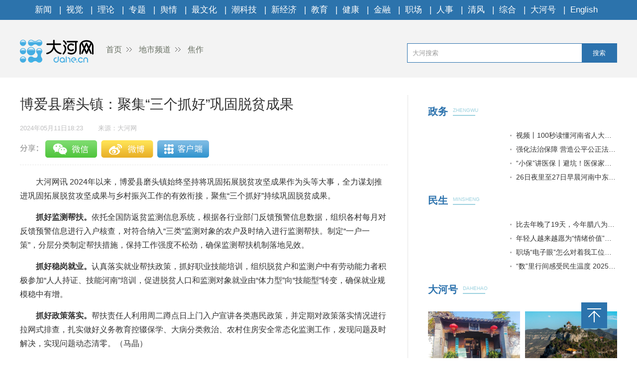

--- FILE ---
content_type: text/html
request_url: https://city.dahe.cn/2024/05-11/1756159.html
body_size: 3605
content:
<!DOCTYPE html>
<html>
<head>
    <meta charset="UTF-8">
    <meta name="renderer" content="webkit">
    <meta http-equiv="x-ua-compatible" content="IE=Edge,chrome=1">
    <META name="filetype" content="0">
    <meta name="publishedtype" content="1">
    <meta name="pagetype" content="1">
    <meta name="contentid" content='1756159'>
    <meta name="publishdate" content="2024年05月11日18:23">
    <meta  name="lastmodifiedtime" content ="2024-05-11 18:24"/>
    <meta name="author" content='王辉'>
    <meta name="source" content='大河网-大河网'>
    <meta name="keywords" content='就业 成果 三个' />
    <meta itemprop="description" name="Description"  content='帮扶责任人利用周二蹲点日上门入户宣讲各类惠民政策，并定期对政...'/>
    <meta itemprop="name" content="博爱县磨头镇：聚集“三个抓好”巩固脱贫成果" />
    <meta itemprop="image" content="//uploads.dahe.cn/zmb/images/wxlogo.gif" />
    <meta name="profession" content=''>
    <meta name="profession2" content="">

    <title>博爱县磨头镇：聚集“三个抓好”巩固脱贫成果-大河网</title>
  
    <link rel="Shortcut Icon" href="https://uploads.dahe.cn/nxy/dahe2017/favicon.ico ">
    <link rel="stylesheet" href="https://uploads.dahe.cn/nxy/dahe2017/css/common.css">
    <link rel="stylesheet" href="https://uploads.dahe.cn/nxy/dahe2017/css/details.css">
    <link rel="stylesheet" href="https://uploads.dahe.cn/common/dahe/login.css?v=12">
    <script src="https://uploads.dahe.cn/common/jquery/112/jquery.min.js" type="text/javascript" charset="utf-8"></script>
    <script src="https://gg.dahe.cn/ad/208348851768266752.js"></script>

    <script src="https://res.wx.qq.com/open/js/jweixin-1.6.0.js"></script>
    <script type="text/javascript" src="https://uploads.dahe.cn/sbw/zt/js/wxshare.js"></script>
    <script>
      /*分享*/
      var tit = '博爱县磨头镇：聚集“三个抓好”巩固脱贫成果';
      var des = $('meta[name=description]').attr('content');
      var icon = 'https://4g.dahe.cn/resources/img/wxlogo1.png';
      wxshare(tit,des,icon);
    </script>
    <style>
        .tabbbb {
            color: #fff;
            padding: 0 5px;
            background: #2c73ac;
            line-height: 23px;
            font-size: 13px;
            margin-top: 8px;
        }
      i {
          font-style: italic;
      }
    </style>
</head>
<body>
<script type="text/javascript" src="https://uploads.dahe.cn/nxy/dahe2017/js/topnav.js"></script>
<div  class="head">
    <div  class="w1200">
        <div class="yy_ad adbox">
            <script language="javascript">show(30);</script>
        </div>
        <div class="yy_ad adbox">
            <script language="javascript">show(31);</script>
        </div>
        <div class="logo">
            <div class="fl crumbs">
                <a href="https://www.dahe.cn/"><img src="https://uploads.dahe.cn/nxy/dahe2017/img/logo.png" class="mr25"/>首页</a>
                <a href = 'https://city.dahe.cn' target='_blank' >地市频道</a> <a href = 'https://city.dahe.cn/jiaozuo' target='_blank' >焦作</a>
            </div>
            <div id="siteSearch">
                <form  id="soform" class="clearfix" action="//s.dahe.cn/" target="_blank">
                    <input type="text" name="kw" id="kw" class="input1 fl" placeholder="大河搜索">
                    <button type="submit" class="btn1">搜索</button>
                </form>
            </div>
        </div>
    </div>
</div>
<div class="newscenter">
    <div class="newsleft">
        <h1 id="4g_title">博爱县磨头镇：聚集“三个抓好”巩固脱贫成果</h1>
        <div class="time_source mt20">
            <p class="time fl" id="pubtime_baidu">2024年05月11日18:23</p>
            <p class="source fl text-r" id="source_baidu">来源：大河网</p>
        </div>
        <div id="share">
            <div class="bdsharebuttonbox clearfix" id="bdsharebuttonbox">
                <ul>
                    <li><a href="#" class="share-btn" data-cmd="dahe_weixin" title="分享到微信"></a></li>
                    <li><a href="#" class="share-btn" data-cmd="dahe_tsina" title="分享到新浪微博"></a></li>
                    <li><a href="#" class="share-btn" data-cmd="dahe_qzone" title="分享到QQ空间"></a></li>
                    <li><a title="收藏" style="cursor:pointer;" class="kongjian collect"></a></li>
                </ul>
            </div>
        </div>
        <div class="newscontent">
            <div class="cl" id="mainCon">
                <p style="text-indent: 2em; text-align: left;">大河网讯 2024年以来，博爱县磨头镇始终坚持将巩固拓展脱贫攻坚成果作为头等大事，全力谋划推进巩固拓展脱贫攻坚成果与乡村振兴工作的有效衔接，聚焦“三个抓好”持续巩固脱贫成果。</p><p style="text-align: left;">　　<strong>抓好监测帮扶。</strong>依托全国防返贫监测信息系统，根据各行业部门反馈预警信息数据，组织各村每月对反馈预警信息进行入户核查，对符合纳入“三类”监测对象的农户及时纳入进行监测帮扶。制定“一户一策”，分层分类制定帮扶措施，保持工作强度不松劲，确保监测帮扶机制落地见效。</p><p style="text-align: left;">　　<strong>抓好稳岗就业。</strong>认真落实就业帮扶政策，抓好职业技能培训，组织脱贫户和监测户中有劳动能力者积极参加“人人持证、技能河南”培训，促进脱贫人口和监测对象就业由“体力型”向“技能型”转变，确保就业规模稳中有增。</p><p style="text-align: left;">　<strong>　抓好政策落实。</strong>帮扶责任人利用周二蹲点日上门入户宣讲各类惠民政策，并定期对政策落实情况进行拉网式排查，扎实做好义务教育控辍保学、大病分类救治、农村住房安全常态化监测工作，发现问题及时解决，实现问题动态清零。（马晶）</p>
            </div>
            <p class="text-r f-14 editor" id="editor_baidu">编辑：</p>
        </div>
        <div id="share">
            <div class="bdsharebuttonbox clearfix" id="bdsharebuttonbox">
                <ul>
                    <li><a href="#" class="share-btn" data-cmd="dahe_weixin" title="分享到微信"></a></li>
                    <li><a href="#" class="share-btn" data-cmd="dahe_tsina" title="分享到新浪微博"></a></li>
                    <li><a href="#" class="share-btn" data-cmd="dahe_qzone" title="分享到QQ空间"></a></li>
                    <li><a title="收藏" style="cursor:pointer;" class="kongjian collect"></a></li>
                </ul>
            </div>
            <script src="https://uploads.dahe.cn/common/share/share.js"></script>
            
        </div>
        <div class="article-tags mt20"><span class="fl">新闻标签：</span><span class="teag-lists fl"></span></div>
        <script type="text/javascript" charset="utf-8">
            var tags = "就业 成果 三个";
        </script>

        <div id="comment">
            <div class="com_title">
                <span>我来说两句</span>
                <span class="com_num fr"><b id="auditCommentCount">0</b>条评论</span>
                <span class="com_people fr"><b id="commentUserCount">0</b>人参与,</span>
        
            </div>
            <div class="com_texteral">
                <textarea placeholder="我来说两句" id="pl_z_content"></textarea>
                <button id="pl_btn">发布评论</button>
            </div>
            <div class="com_title com_none" style="display:none;border:none;text-align:center;">
                   <p>暂无评论哦，快来评论一下吧！</p>
                </div>
            <div class="com_title com_all" style="display:none">
                <span>全部评论</span>
            </div>
            <hr  style="border-top: 1px solid #BBBBBB;"/>
            <div class="com_content">
            </div>
        </div>
        <input type="hidden" id="userInfoId" value="-1">
       

        <div class="tjyd">
            <a class="tjyd_p pb5">推荐阅读</a>
            <div class="relativeNews" id="relativeNews"></div>
        </div>
        <iframe src="https://www.dahe.cn/relnewsbtm/" frameborder="0" border="0" marginwidth="0" marginheight="0" scrolling="No" height="950" width="100%" allowtransparency="true"></iframe>
    </div>
    <div class="newsright">
        <iframe src="https://www.dahe.cn/relnews/" frameborder="0" border="0" marginwidth="0" marginheight="0" scrolling="No" height="1760" width="100%" allowtransparency="true"></iframe>
    </div>
</div>
<div class="toolbar">
    <p id="top" class="toolbar-item toolbar-item-top" style="cursor: pointer"></p>
</div>
<script type="text/javascript" src="https://uploads.dahe.cn/nxy/dahe2017/js/footer.js"></script>
<script type="text/javascript" src="https://uploads.dahe.cn/nxy/dahe2017/js/other.js"></script>
<script src="https://uploads.dahe.cn/lxx/dahe/collect.js"></script>
<!-- <script src="https://p.wts.xinwen.cn/dot-wts/spm.js"></script> -->
<script src="https://id.dahe.cn/resources/v1/js/checklogin.js" id='dhw-sso'></script>
<script type="text/javascript" src="https://uploads.dahe.cn/common/dahe/pinglun.js?v=20200402" ></script>

<script type="text/javascript">
    $(document).ready(function(){
        $(".crumbs a:last-of-type").css('background','none');
    });
    $("#top").click(function (e) {
        //以1秒的间隔返回顶部
        $('body,html').animate({ scrollTop: 0 }, 300);
    });
    //上报
    if (window.spm) {
        spm.config({
           protocol: 'i',
            siteId: 'zm1032-001', // 此处填写该网站对应的网站标识（即SPM a段） 例如'zmXXXX-001'
            additionalInfo: {
                targetID: '1756159', // 此处填写稿件ID
                organization: 'zm1032', // 此处填写机构ID
                category: 'event',
                action: 'comeIn'
            }
        })
    }

    
</script>
</body>
</html>

--- FILE ---
content_type: text/html
request_url: https://www.dahe.cn/relnewsbtm/
body_size: 2193
content:
<!DOCTYPE html>
<html>
<head>
    <meta charset="UTF-8">
    <meta name="renderer" content="webkit">
    <meta http-equiv="x-ua-compatible" content="IE=Edge,chrome=1">
    <title>大河网</title>
    <base target="_blank" />
    <link rel="stylesheet" href="//uploads.dahe.cn/nxy/dahe2017/css/common.css?v=1031">
    <link rel="stylesheet" href="//uploads.dahe.cn/nxy/dahe2017/css/details.css?v=1031">

<style>
.jcnews li p a{
  color:#fff;
}
.morenewsleft p a{ color:#fff}
</style>
</head>
<body>
    <div class="newsleft">
        <div class="jcimg pt20">
            <a href="http://photo.dahe.cn/" class="tjyd_p pb5">精彩图片</a>
            <div class="jcnews pt20">
           <ul>
                    <li>    <a href="https://photo.dahe.cn/2026/01-21/2046416.html" target="_blank">
<img src="https://rmfile.hnby.com.cn/rmstroage/image/20260121/f12ca001c47e4c44bb265fc06c5e58b0.png?imageMogr2/auto-orient/quality/100/thumbnail/!220x155r/crop/!220x155a0a0" alt="​ “古韵稀声，花开中国”全国稀有剧种将在三门峡迎来最暖团圆">
</a>
    <p><a href="https://photo.dahe.cn/2026/01-21/2046416.html" target="_blank" title="​ “古韵稀声，花开中国”全国稀有剧种将在三门峡迎来最暖团圆" >​ “古韵稀声，花开中国”全国...</a></p>
 </li> <li>    <a href="https://photo.dahe.cn/2026/01-19/2045281.html" target="_blank">
<img src="https://rmfile.hnby.com.cn/rmstroage/image/20260119/db24c5fa96254403847c8453955ebc17.jpg?imageMogr2/auto-orient/quality/100/thumbnail/!220x155r/crop/!220x155a0a0" alt="【大河网景】守护出行安全 郑州的“橙衣侠”已提前到岗">
</a>
    <p><a href="https://photo.dahe.cn/2026/01-19/2045281.html" target="_blank" title="【大河网景】守护出行安全 郑州的“橙衣侠”已提前到岗" >【大河网景】守护出行安全 郑州...</a></p>
 </li> <li>    <a href="https://photo.dahe.cn/2026/01-16/2044745.html" target="_blank">
<img src="https://rmfile.hnby.com.cn/rmstroage/image/20260116/6705227468454b0382f0b0185380fb45.png?imageMogr2/auto-orient/quality/100/thumbnail/!220x155r/crop/!220x155a0a0" alt="本周，大银幕新片暖心来袭">
</a>
    <p><a href="https://photo.dahe.cn/2026/01-16/2044745.html" target="_blank" title="本周，大银幕新片暖心来袭" >本周，大银幕新片暖心来袭</a></p>
 </li> <li>    <a href="https://photo.dahe.cn/2026/01-16/2044744.html" target="_blank">
<img src="https://rmfile.hnby.com.cn/rmstroage/image/20260116/d108201e927a4e72b312c85303474c22.jpg?imageMogr2/auto-orient/quality/100/thumbnail/!220x155r/crop/!220x155a0a0" alt="豫剧《鲍叔牙》五城巡演 让中原“君子风骨”润泽四方">
</a>
    <p><a href="https://photo.dahe.cn/2026/01-16/2044744.html" target="_blank" title="豫剧《鲍叔牙》五城巡演 让中原“君子风骨”润泽四方" >豫剧《鲍叔牙》五城巡演 让中原...</a></p>
 </li> <li>    <a href="https://photo.dahe.cn/2026/01-15/2044101.html" target="_blank">
<img src="https://rmfile.hnby.com.cn/rmstroage/image/20260115/558dc5ee6e1a4d01b401fc509435e6fd.jpg?imageMogr2/auto-orient/quality/100/thumbnail/!220x155r/crop/!220x155a0a0" alt="千名学员整装出发 河南功夫小子第23次赴春晚之约">
</a>
    <p><a href="https://photo.dahe.cn/2026/01-15/2044101.html" target="_blank" title="千名学员整装出发 河南功夫小子第23次赴春晚之约" >千名学员整装出发 河南功夫小子...</a></p>
 </li> <li>    <a href="https://photo.dahe.cn/2026/01-14/2043900.html" target="_blank">
<img src="https://rmfile.hnby.com.cn/rmstroage/image/20260114/1e239ba421f94fd3bf75d1ed63e61982.jpg?imageMogr2/auto-orient/quality/100/thumbnail/!220x155r/crop/!220x155a0a0" alt="新县：古法藏香韵匠心守一方">
</a>
    <p><a href="https://photo.dahe.cn/2026/01-14/2043900.html" target="_blank" title="新县：古法藏香韵匠心守一方" >新县：古法藏香韵匠心守一方</a></p>
 </li> 
              </ul>
            </div>
        </div>
        <div class="morenews">
            <a href="http://news.dahe.cn/" class="tjyd_p pb5">更多新闻</a>
            <div class="morenewsdiv">
                <ul class="morenewsleft fl text-c pt25 cl" style="height:auto">
                    <li class="mb10">
    <a href="https://photo.dahe.cn/2026/01-11/2042587.html" target="_blank"><img src="https://rmfile.hnby.com.cn/rmstroage/image/20260111/fb1cafe5b8614fb7b2b7bc8e1ff63eca.png?imageMogr2/auto-orient/quality/100/thumbnail/!220x155r/crop/!220x155a0a0" alt="徐俊霞领衔《金山寺·白蛇》郑州首演 传统豫剧绽放当代活力"></a>
    <p><a href="https://photo.dahe.cn/2026/01-11/2042587.html" target="_blank" title="徐俊霞领衔《金山寺·白蛇》郑州首演 传统豫剧绽放当代活力" >徐俊霞领衔《金山寺·白蛇》郑州...</a></p>
</li>
 <li class="mb10">
    <a href="https://photo.dahe.cn/2026/01-11/2042484.html" target="_blank"><img src="https://rmfile.hnby.com.cn/rmstroage/image/20260110/ff2cc4088067443492d85ed3f11dfddf.png?imageMogr2/auto-orient/quality/100/thumbnail/!220x155r/crop/!220x155a0a0" alt="河南省搏击运动协会一届二次会员大会暨年度会议召开"></a>
    <p><a href="https://photo.dahe.cn/2026/01-11/2042484.html" target="_blank" title="河南省搏击运动协会一届二次会员大会暨年度会议召开" >河南省搏击运动协会一届二次会员...</a></p>
</li>
 
                </ul>
                <div class="morenewsright fl ml30 pt20" style="height:auto">
                    <ul>
                            <li>    <a href="https://news.dahe.cn/2026/01-27/2049093.html" target="_blank" title="2026年的Flag立好了！河南日报社解锁N面河南" >2026年的Flag立好了！河南日报社解锁N面河南</a>
</li> <li>    <a href="https://news.dahe.cn/2026/01-27/2049087.html" target="_blank" title="省高院与河南日报社共同打造普法品牌“豫见法治”被写入省高院两会工作报告" >省高院与河南日报社共同打造普法品牌“豫见法治”被写入...</a>
</li> <li>    <a href="https://news.dahe.cn/2026/01-27/2049029.html" target="_blank" title="河南省气象台发布大雾黄色预警" >河南省气象台发布大雾黄色预警</a>
</li> <li>    <a href="https://news.dahe.cn/2026/01-27/2048701.html" target="_blank" title="河南多地发布大雾红色预警 多条高速已全线禁行" >河南多地发布大雾红色预警 多条高速已全线禁行</a>
</li> <li>    <a href="https://news.dahe.cn/2026/01-27/2048648.html" target="_blank" title="“十五五”怎么干？河南体育人这样说" >“十五五”怎么干？河南体育人这样说</a>
</li> <li>    <a href="https://news.dahe.cn/2026/01-27/2048646.html" target="_blank" title="六维发力 再启新程 2026年全省体育工作会议召开" >六维发力 再启新程 2026年全省体育工作会议召开</a>
</li> <li>    <a href="https://news.dahe.cn/2026/01-27/2048643.html" target="_blank" title="许昌，这样抢开局！" >许昌，这样抢开局！</a>
</li> <li>    <a href="https://news.dahe.cn/2026/01-27/2048640.html" target="_blank" title="经营主体说丨实干抢先机 通航振翅飞——访中国飞龙通用航空有限公司党委书记乔长恩" >经营主体说丨实干抢先机 通航振翅飞——访中国飞龙通用...</a>
</li> <li>    <a href="https://news.dahe.cn/2026/01-27/2048638.html" target="_blank" title="经营主体说丨以种业之“芯”强农业之基——访河南种业集团党委书记、董事长赵博" >经营主体说丨以种业之“芯”强农业之基——访河南种业集...</a>
</li> 
                    </ul>
                </div>
            </div>
        </div>
   </div> 
</body>

</html>

--- FILE ---
content_type: text/css
request_url: https://uploads.dahe.cn/common/dahe/login.css?v=12
body_size: 1453
content:
/* è¯„è®º */

#comment{
    width: 100%;
    margin: 0 auto;
}
.com_title{
    border-left: 3px solid #fed000;
    padding-left: 15px;
    margin-bottom: 10px;
}
.com_title b{
    color: #137fca;
}
.fr{
    float: right;
}
.fl{
    float: left;
}
.com_texteral{
    position: relative;
    height: 85px;
    margin-bottom: 15px;
}
.com_texteral textarea{
    width: 100%;
    border: 1px solid #bbbbbb;
    height: 65px;
    outline: none;
    padding: 10px;
}
.com_texteral button{
    position: absolute;
    background: #147ec8;
    color: #ffffff;
    bottom: -1px;
    right: -21px;
    width: 90px;
    height: 30px;
    border: 0;
    cursor: pointer;
}
.com_all{
    border-left: 3px solid #BBBBBB;
}
.com_content li{
    position: relative;
    list-style: none;
    padding-left: 75px;
    border-bottom: 1px dashed #BBBBBB;
    padding-top: 15px;
    padding-bottom: 10px;
}
.peo_img{
    position: absolute;
    width: 60px;
    height: 60px;
    border-radius: 50%;
    left: 0;
}
.pl_name{
    color: #5e9eda;
    font-size: 12px;
}
.pl_content{
    
}
.pl_time{
    font-size: 12px;
    color: #999999;
	line-height: 24px;
}
.pl_time spn{
	display:block;
}
.pl_replay{
    margin-right: 15px;
    cursor: pointer;
}




/* ç™»å½• */
.login-box {
    width: 100%;
    height: 600px;
    background: #F8F8F8;
    border-top: 2px solid #0091FF;
    margin-top: 18px;
    position: relative;
}

.login-box p {
    font-size: 15px;
    color: #000;
    text-align: center;
    line-height: 20px;
    margin-top: 20px;
    margin-bottom: 16px;
}
.tcClose{
    width:15px;
    height: 15px;
    display: block;
    position: absolute;
    right: 10px;
    top: 10px;
    cursor: pointer;
}
.login-box .number,
.login-box .password {
    width: 290px;
    background: #fff;
    border: 1px solid #ECECEC;
    border-radius: 2px;
    margin: 0 auto;
    overflow: hidden;
}

.login-box div input {
    height: 40px;
    border: none;
    line-height: 40px;
    font-size: 14px;
    margin-left: 15px;
}

.login-box .password button {
    border: none;
    background: none;
    font-size: 14px;
    color: #039BFF;
    line-height: 40px;
}

.login-box div input {
    height: 40px;
    border: none;
    line-height: 40px;
    font-size: 14px;
    margin-left: 15px;
}

.login-box .login-dh button {
    background: none;
    border: none;
    color: #fff;
    width: 290px;
    line-height: 38px;
    font-size: 14px;
}

.login-box .password {
    margin-top: 10px;
}

.login-box .login-dh {
    width: 290px;
    height: 38px;
    background: #0091FF;
    border-radius: 2px;
    overflow: hidden;
    margin: 12px auto 0;
    text-align: center;
}

.note-box {
    margin: 17px auto 0;
    width: 290px;
}

.note-box .register {
    font-size: 13px;
    color: #039BFF;
}

.note-box .notes {
    font-size: 13px;
    color: #B3B3B3;
    background: url(../img/notes-con.png) center left no-repeat;
    text-indent: 15px;
}

.shadow_dl {
    width: 100%;
    height: 100%;
    background: rgba(0, 0, 0, 0.50);
    position: fixed;
    top: 0;
    left: 0;
    z-index: 100;
}

.dltc {
    position: fixed;
    top: 100px;
    /* left: 50%; */
    /* margin-left: -170px; */
}
.Of{
    overflow: hidden;
}


/* wapè¯„è®º */
.goodCommentsBox{
    margin-top: 10px;
}
.pl_title {
	margin-bottom: 10px;
	font-size: 16px;
}
.commentsListBox{
    padding: 10px;
}
.odvi_con{text-align: left;}
.pl_list li {
	list-style: none;
	    border-bottom: 1px solid #e3e3e3;
	    padding-top: 30px;
	    padding-bottom: 20px;
}


.odiv_tit img {
	width: 40px;
	height: 40px;
	border-radius: 50%;
	float: left;
}

.odiv_tit span {
	display: inline-block;
	float: left;
	margin-top: 10px;
	margin-left: 20px;
	color: #a4a4a4;
	font-size: 15px;
	
}
.odvi_con{
	padding-left: 60px;
	margin-bottom: 10px;
	font-size: 16px;
}
.odiv_zan{
	padding-left: 58px;
	margin-bottom: 3px;
	line-height: 2;
}
.odiv_zan span{
	font-size: 14px;
	color: #a4a4a4;
	display:block;
}
.odiv_zan .pl_time{
	font-size: 13px;
	
}
.pl_two{
	background: #e9e9e9;
	margin-left: 52px;
	padding: 8px 30px 6px 30px;
}
.pl_two img{
	border-radius: 50%;
}
.two_title img{
	float: left;
	width:30px;
	height: 30px;
}
.two_title span{
	color: #3D6299;
	font-size: 10px;
	float: left;
	margin: 10px;
}
.two_title {
	margin-bottom: 5px;
}
.two_content{
	padding-left: 38px;
	font-size: 14px;
    text-align: left;
}



.loading {
    padding-left: 24px;
    pointer-events: none;
}
.loading::before {
    content: "";
    position: absolute;
    left: 10px;
    top: 50%;
    transform: translateY(-50%);
    width: 12px;
    height: 12px;
    border: 2px solid #f3f3f3;
    border-top: 2px solid #3498db;
    border-radius: 50%;
    animation: spin 1s linear infinite;
}
@keyframes spin {
    0% { transform: translateY(-50%) rotate(0deg); }
    100% { transform: translateY(-50%) rotate(360deg); }
}